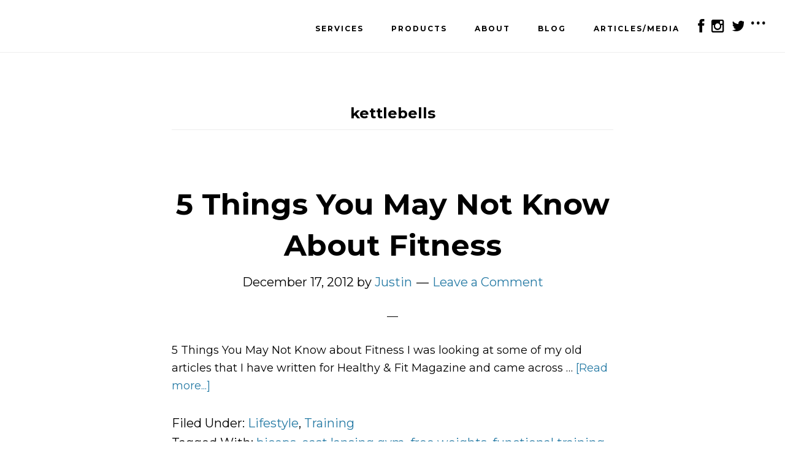

--- FILE ---
content_type: text/html; charset=UTF-8
request_url: https://grinnelltraining.com/tag/kettlebells/
body_size: 10171
content:
<!DOCTYPE html>
<html lang="en-US">
<head >
<meta charset="UTF-8" />
<meta name="viewport" content="width=device-width, initial-scale=1" />
<meta name='robots' content='index, follow, max-image-preview:large, max-snippet:-1, max-video-preview:-1' />

	<!-- This site is optimized with the Yoast SEO plugin v16.1.1 - https://yoast.com/wordpress/plugins/seo/ -->
	<title>kettlebells Archives - Grinnell Training</title>
	<link rel="canonical" href="https://grinnelltraining.com/tag/kettlebells/" />
	<meta property="og:locale" content="en_US" />
	<meta property="og:type" content="article" />
	<meta property="og:title" content="kettlebells Archives - Grinnell Training" />
	<meta property="og:url" content="https://grinnelltraining.com/tag/kettlebells/" />
	<meta property="og:site_name" content="Grinnell Training" />
	<meta name="twitter:card" content="summary" />
	<script type="application/ld+json" class="yoast-schema-graph">{"@context":"https://schema.org","@graph":[{"@type":"WebSite","@id":"http://grinnelltraining.com/#website","url":"http://grinnelltraining.com/","name":"Grinnell Training","description":"Real Workouts. Real Eating. Real life.","potentialAction":[{"@type":"SearchAction","target":"http://grinnelltraining.com/?s={search_term_string}","query-input":"required name=search_term_string"}],"inLanguage":"en-US"},{"@type":"CollectionPage","@id":"https://grinnelltraining.com/tag/kettlebells/#webpage","url":"https://grinnelltraining.com/tag/kettlebells/","name":"kettlebells Archives - Grinnell Training","isPartOf":{"@id":"http://grinnelltraining.com/#website"},"breadcrumb":{"@id":"https://grinnelltraining.com/tag/kettlebells/#breadcrumb"},"inLanguage":"en-US","potentialAction":[{"@type":"ReadAction","target":["https://grinnelltraining.com/tag/kettlebells/"]}]},{"@type":"BreadcrumbList","@id":"https://grinnelltraining.com/tag/kettlebells/#breadcrumb","itemListElement":[{"@type":"ListItem","position":1,"item":{"@type":"WebPage","@id":"http://grinnelltraining.com/","url":"http://grinnelltraining.com/","name":"Home"}},{"@type":"ListItem","position":2,"item":{"@type":"WebPage","@id":"https://grinnelltraining.com/tag/kettlebells/","url":"https://grinnelltraining.com/tag/kettlebells/","name":"kettlebells"}}]}]}</script>
	<!-- / Yoast SEO plugin. -->


<link rel='dns-prefetch' href='//fonts.googleapis.com' />
<link rel='dns-prefetch' href='//code.ionicframework.com' />
<link rel='dns-prefetch' href='//netdna.bootstrapcdn.com' />
<link rel='dns-prefetch' href='//s.w.org' />
<link rel="alternate" type="application/rss+xml" title="Grinnell Training &raquo; Feed" href="https://grinnelltraining.com/feed/" />
<link rel="alternate" type="application/rss+xml" title="Grinnell Training &raquo; Comments Feed" href="https://grinnelltraining.com/comments/feed/" />
<link rel="alternate" type="application/rss+xml" title="Grinnell Training &raquo; kettlebells Tag Feed" href="https://grinnelltraining.com/tag/kettlebells/feed/" />
		<script type="text/javascript">
			var ajaxurl = 'https://grinnelltraining.com/wp-admin/admin-ajax.php';
		</script>
				<script type="text/javascript">
			window._wpemojiSettings = {"baseUrl":"https:\/\/s.w.org\/images\/core\/emoji\/13.0.1\/72x72\/","ext":".png","svgUrl":"https:\/\/s.w.org\/images\/core\/emoji\/13.0.1\/svg\/","svgExt":".svg","source":{"concatemoji":"https:\/\/grinnelltraining.com\/wp-includes\/js\/wp-emoji-release.min.js"}};
			!function(e,a,t){var n,r,o,i=a.createElement("canvas"),p=i.getContext&&i.getContext("2d");function s(e,t){var a=String.fromCharCode;p.clearRect(0,0,i.width,i.height),p.fillText(a.apply(this,e),0,0);e=i.toDataURL();return p.clearRect(0,0,i.width,i.height),p.fillText(a.apply(this,t),0,0),e===i.toDataURL()}function c(e){var t=a.createElement("script");t.src=e,t.defer=t.type="text/javascript",a.getElementsByTagName("head")[0].appendChild(t)}for(o=Array("flag","emoji"),t.supports={everything:!0,everythingExceptFlag:!0},r=0;r<o.length;r++)t.supports[o[r]]=function(e){if(!p||!p.fillText)return!1;switch(p.textBaseline="top",p.font="600 32px Arial",e){case"flag":return s([127987,65039,8205,9895,65039],[127987,65039,8203,9895,65039])?!1:!s([55356,56826,55356,56819],[55356,56826,8203,55356,56819])&&!s([55356,57332,56128,56423,56128,56418,56128,56421,56128,56430,56128,56423,56128,56447],[55356,57332,8203,56128,56423,8203,56128,56418,8203,56128,56421,8203,56128,56430,8203,56128,56423,8203,56128,56447]);case"emoji":return!s([55357,56424,8205,55356,57212],[55357,56424,8203,55356,57212])}return!1}(o[r]),t.supports.everything=t.supports.everything&&t.supports[o[r]],"flag"!==o[r]&&(t.supports.everythingExceptFlag=t.supports.everythingExceptFlag&&t.supports[o[r]]);t.supports.everythingExceptFlag=t.supports.everythingExceptFlag&&!t.supports.flag,t.DOMReady=!1,t.readyCallback=function(){t.DOMReady=!0},t.supports.everything||(n=function(){t.readyCallback()},a.addEventListener?(a.addEventListener("DOMContentLoaded",n,!1),e.addEventListener("load",n,!1)):(e.attachEvent("onload",n),a.attachEvent("onreadystatechange",function(){"complete"===a.readyState&&t.readyCallback()})),(n=t.source||{}).concatemoji?c(n.concatemoji):n.wpemoji&&n.twemoji&&(c(n.twemoji),c(n.wpemoji)))}(window,document,window._wpemojiSettings);
		</script>
		<style type="text/css">
img.wp-smiley,
img.emoji {
	display: inline !important;
	border: none !important;
	box-shadow: none !important;
	height: 1em !important;
	width: 1em !important;
	margin: 0 .07em !important;
	vertical-align: -0.1em !important;
	background: none !important;
	padding: 0 !important;
}
</style>
	<link rel='stylesheet' id='layerslider-css'  href='https://grinnelltraining.com/wp-content/plugins/LayerSlider/static/layerslider/css/layerslider.css' type='text/css' media='all' />
<link rel='stylesheet' id='ls-google-fonts-css'  href='https://fonts.googleapis.com/css?family=Lato:100,300,regular,700,900%7COpen+Sans:300%7CIndie+Flower:regular%7COswald:300,regular,700&#038;subset=latin%2Clatin-ext' type='text/css' media='all' />
<link rel='stylesheet' id='infinity-pro-css'  href='https://grinnelltraining.com/wp-content/themes/infinity-pro/style.css' type='text/css' media='all' />
<style id='infinity-pro-inline-css' type='text/css'>


		a,
		.entry-title a:focus,
		.entry-title a:hover,
		.featured-content .entry-meta a:focus,
		.featured-content .entry-meta a:hover,
		.front-page .genesis-nav-menu a:focus,
		.front-page .genesis-nav-menu a:hover,
		.front-page .offscreen-content-icon button:focus,
		.front-page .offscreen-content-icon button:hover,
		.front-page .white .genesis-nav-menu a:focus,
		.front-page .white .genesis-nav-menu a:hover,
		.genesis-nav-menu a:focus,
		.genesis-nav-menu a:hover,
		.genesis-nav-menu .current-menu-item > a,
		.genesis-nav-menu .sub-menu .current-menu-item > a:focus,
		.genesis-nav-menu .sub-menu .current-menu-item > a:hover,
		.genesis-responsive-menu .genesis-nav-menu a:focus,
		.genesis-responsive-menu .genesis-nav-menu a:hover,
		.menu-toggle:focus,
		.menu-toggle:hover,
		.offscreen-content button:hover,
		.offscreen-content-icon button:hover,
		.site-footer a:focus,
		.site-footer a:hover,
		.sub-menu-toggle:focus,
		.sub-menu-toggle:hover {
			color: #277ba5;
		}

		button,
		input[type="button"],
		input[type="reset"],
		input[type="select"],
		input[type="submit"],
		.button,
		.enews-widget input:hover[type="submit"],
		.front-page-1 a.button,
		.front-page-3 a.button,
		.front-page-5 a.button,
		.front-page-7 a.button,
		.footer-widgets .button:hover {
			background-color: #277ba5;
			color: #ffffff;
		}

		
</style>
<link rel='stylesheet' id='wp-block-library-css'  href='https://grinnelltraining.com/wp-includes/css/dist/block-library/style.min.css' type='text/css' media='all' />
<link rel='stylesheet' id='single-testimonial-block-css'  href='https://grinnelltraining.com/wp-content/plugins/easy-testimonials/blocks/single-testimonial/style.css' type='text/css' media='all' />
<link rel='stylesheet' id='random-testimonial-block-css'  href='https://grinnelltraining.com/wp-content/plugins/easy-testimonials/blocks/random-testimonial/style.css' type='text/css' media='all' />
<link rel='stylesheet' id='testimonials-list-block-css'  href='https://grinnelltraining.com/wp-content/plugins/easy-testimonials/blocks/testimonials-list/style.css' type='text/css' media='all' />
<link rel='stylesheet' id='testimonials-cycle-block-css'  href='https://grinnelltraining.com/wp-content/plugins/easy-testimonials/blocks/testimonials-cycle/style.css' type='text/css' media='all' />
<link rel='stylesheet' id='testimonials-grid-block-css'  href='https://grinnelltraining.com/wp-content/plugins/easy-testimonials/blocks/testimonials-grid/style.css' type='text/css' media='all' />
<link rel='stylesheet' id='wp-blog-designer-fontawesome-stylesheets-css'  href='https://grinnelltraining.com/wp-content/plugins/blog-designer//admin/css/fontawesome-all.min.css' type='text/css' media='all' />
<link rel='stylesheet' id='wp-blog-designer-css-stylesheets-css'  href='https://grinnelltraining.com/wp-content/plugins/blog-designer/public/css/designer_css.css' type='text/css' media='all' />
<link rel='stylesheet' id='easy_testimonial_style-css'  href='https://grinnelltraining.com/wp-content/plugins/easy-testimonials/include/assets/css/style.css' type='text/css' media='all' />
<link rel='stylesheet' id='collapseomatic-css-css'  href='https://grinnelltraining.com/wp-content/plugins/jquery-collapse-o-matic/light_style.css' type='text/css' media='all' />
<link rel='stylesheet' id='custom-stylesheet-css'  href='https://grinnelltraining.com/wp-content/themes/infinity-pro/custom.css' type='text/css' media='all' />
<link rel='stylesheet' id='infinity-fonts-css'  href='//fonts.googleapis.com/css?family=Montserrat%3A400%2C400i%2C700%7CRaleway%3A700&#038;ver=1.1.2' type='text/css' media='all' />
<link rel='stylesheet' id='infinity-ionicons-css'  href='//code.ionicframework.com/ionicons/2.0.1/css/ionicons.min.css' type='text/css' media='all' />
<link rel='stylesheet' id='simple-social-icons-font-css'  href='https://grinnelltraining.com/wp-content/plugins/simple-social-icons/css/style.css' type='text/css' media='all' />
<link rel='stylesheet' id='fancybox-css'  href='https://grinnelltraining.com/wp-content/plugins/easy-fancybox/css/jquery.fancybox.min.css' type='text/css' media='screen' />
<link rel='stylesheet' id='fontawesome-css'  href='//netdna.bootstrapcdn.com/font-awesome/3.2.1/css/font-awesome.min.css' type='text/css' media='all' />
<!--[if IE 7]>
<link rel='stylesheet' id='fontawesome-ie-css'  href='//netdna.bootstrapcdn.com/font-awesome/3.2.1/css/font-awesome-ie7.min.css' type='text/css' media='all' />
<![endif]-->
		<style>
			/* Accessible for screen readers but hidden from view */
			.fa-hidden { position:absolute; left:-10000px; top:auto; width:1px; height:1px; overflow:hidden; }
			.rtl .fa-hidden { left:10000px; }
			.fa-showtext { margin-right: 5px; }
		</style>
		<script type='text/javascript' id='layerslider-greensock-js-extra'>
/* <![CDATA[ */
var LS_Meta = {"v":"6.7.6"};
/* ]]> */
</script>
<script type='text/javascript' src='https://grinnelltraining.com/wp-content/plugins/LayerSlider/static/layerslider/js/greensock.js' id='layerslider-greensock-js'></script>
<script type='text/javascript' src='https://grinnelltraining.com/wp-includes/js/jquery/jquery.min.js' id='jquery-core-js'></script>
<script type='text/javascript' src='https://grinnelltraining.com/wp-includes/js/jquery/jquery-migrate.min.js' id='jquery-migrate-js'></script>
<script type='text/javascript' src='https://grinnelltraining.com/wp-content/plugins/LayerSlider/static/layerslider/js/layerslider.kreaturamedia.jquery.js' id='layerslider-js'></script>
<script type='text/javascript' src='https://grinnelltraining.com/wp-content/plugins/LayerSlider/static/layerslider/js/layerslider.transitions.js' id='layerslider-transitions-js'></script>
<script type='text/javascript' src='https://grinnelltraining.com/wp-content/plugins/blog-designer/public/js/designer.js' id='wp-blog-designer-script-js'></script>
<!--[if lt IE 9]>
<script type='text/javascript' src='https://grinnelltraining.com/wp-content/themes/genesis/lib/js/html5shiv.min.js' id='html5shiv-js'></script>
<![endif]-->
<script type='text/javascript' src='https://grinnelltraining.com/wp-content/plugins/simple-social-icons/svgxuse.js' id='svg-x-use-js'></script>
<script type='text/javascript' id='easy-testimonials-reveal-js-extra'>
/* <![CDATA[ */
var easy_testimonials_reveal = {"show_less_text":"Show Less"};
/* ]]> */
</script>
<script type='text/javascript' src='https://grinnelltraining.com/wp-content/plugins/easy-testimonials/include/assets/js/easy-testimonials-reveal.js' id='easy-testimonials-reveal-js'></script>
<meta name="generator" content="Powered by LayerSlider 6.7.6 - Multi-Purpose, Responsive, Parallax, Mobile-Friendly Slider Plugin for WordPress." />
<!-- LayerSlider updates and docs at: https://layerslider.kreaturamedia.com -->
<link rel="https://api.w.org/" href="https://grinnelltraining.com/wp-json/" /><link rel="alternate" type="application/json" href="https://grinnelltraining.com/wp-json/wp/v2/tags/276" /><link rel="EditURI" type="application/rsd+xml" title="RSD" href="https://grinnelltraining.com/xmlrpc.php?rsd" />
<link rel="wlwmanifest" type="application/wlwmanifest+xml" href="https://grinnelltraining.com/wp-includes/wlwmanifest.xml" /> 
<meta name="generator" content="WordPress 5.7.14" />

<!-- Bad Behavior 2.2.24 run time: 1.713 ms -->
<style type="text/css" media="screen"></style><style type="text/css" media="screen">@media (max-width: 728px) {}</style><style type="text/css" media="screen">@media (max-width: 320px) {}</style><script type="text/javascript">
(function(url){
	if(/(?:Chrome\/26\.0\.1410\.63 Safari\/537\.31|WordfenceTestMonBot)/.test(navigator.userAgent)){ return; }
	var addEvent = function(evt, handler) {
		if (window.addEventListener) {
			document.addEventListener(evt, handler, false);
		} else if (window.attachEvent) {
			document.attachEvent('on' + evt, handler);
		}
	};
	var removeEvent = function(evt, handler) {
		if (window.removeEventListener) {
			document.removeEventListener(evt, handler, false);
		} else if (window.detachEvent) {
			document.detachEvent('on' + evt, handler);
		}
	};
	var evts = 'contextmenu dblclick drag dragend dragenter dragleave dragover dragstart drop keydown keypress keyup mousedown mousemove mouseout mouseover mouseup mousewheel scroll'.split(' ');
	var logHuman = function() {
		if (window.wfLogHumanRan) { return; }
		window.wfLogHumanRan = true;
		var wfscr = document.createElement('script');
		wfscr.type = 'text/javascript';
		wfscr.async = true;
		wfscr.src = url + '&r=' + Math.random();
		(document.getElementsByTagName('head')[0]||document.getElementsByTagName('body')[0]).appendChild(wfscr);
		for (var i = 0; i < evts.length; i++) {
			removeEvent(evts[i], logHuman);
		}
	};
	for (var i = 0; i < evts.length; i++) {
		addEvent(evts[i], logHuman);
	}
})('//grinnelltraining.com/?wordfence_lh=1&hid=BAD534A469AA092B6AD3219D4FDD2AE7');
</script><link rel="icon" href="https://grinnelltraining.com/wp-content/themes/infinity-pro/images/favicon.ico" />
<link rel="pingback" href="https://grinnelltraining.com/xmlrpc.php" />
<style type="text/css">.site-title a { background: url(https://grinnelltraining.com.s208652.gridserver.com/wp-content/uploads/2017/04/grinnell-training-logo.png) no-repeat !important; }</style>
		<style type="text/css" id="wp-custom-css">
			/*

*/		</style>
		</head>
<body class="archive tag tag-kettlebells tag-276 custom-header header-image header-full-width full-width-content elementor-default elementor-kit-4019" itemscope itemtype="https://schema.org/WebPage"><div class="site-container"><ul class="genesis-skip-link"><li><a href="#genesis-content" class="screen-reader-shortcut"> Skip to content</a></li></ul><div class="offscreen-content-icon"><button class="offscreen-content-toggle"><i class="icon ion-ios-more"></i> <span class="screen-reader-text">Show Offscreen Content</span></button></div><div class="offscreen-content"><div class="offscreen-container"><div class="widget-area"><button class="offscreen-content-toggle"><i class="icon ion-ios-close-empty"></i> <span class="screen-reader-text">Hide Offscreen Content</span></button><div class="wrap">
		<section id="recent-posts-4" class="widget widget_recent_entries"><div class="widget-wrap">
		<h3 class="widgettitle widget-title">Recent Posts</h3>

		<ul>
											<li>
					<a href="https://grinnelltraining.com/muscle-in-minutes-shoulders/">Muscle in Minutes: Shoulders</a>
											<span class="post-date">June 8, 2021</span>
									</li>
											<li>
					<a href="https://grinnelltraining.com/muscle-in-minutes-arms/">Muscle in Minutes: Arms</a>
											<span class="post-date">June 3, 2021</span>
									</li>
											<li>
					<a href="https://grinnelltraining.com/muscle-in-minutes-chest/">Muscle in Minutes: Chest</a>
											<span class="post-date">May 24, 2021</span>
									</li>
											<li>
					<a href="https://grinnelltraining.com/muscle-in-minutes-back/">Muscle in Minutes: Back</a>
											<span class="post-date">May 17, 2021</span>
									</li>
											<li>
					<a href="https://grinnelltraining.com/fast-muscle-legs/">Fast Muscle: Legs</a>
											<span class="post-date">May 11, 2021</span>
									</li>
					</ul>

		</div></section>
<section id="archives-4" class="widget widget_archive"><div class="widget-wrap"><h3 class="widgettitle widget-title">Archives</h3>

			<ul>
					<li><a href='https://grinnelltraining.com/2021/06/'>June 2021</a>&nbsp;(2)</li>
	<li><a href='https://grinnelltraining.com/2021/05/'>May 2021</a>&nbsp;(4)</li>
	<li><a href='https://grinnelltraining.com/2021/04/'>April 2021</a>&nbsp;(3)</li>
	<li><a href='https://grinnelltraining.com/2021/03/'>March 2021</a>&nbsp;(1)</li>
	<li><a href='https://grinnelltraining.com/2020/11/'>November 2020</a>&nbsp;(1)</li>
	<li><a href='https://grinnelltraining.com/2019/07/'>July 2019</a>&nbsp;(1)</li>
	<li><a href='https://grinnelltraining.com/2019/06/'>June 2019</a>&nbsp;(2)</li>
	<li><a href='https://grinnelltraining.com/2019/04/'>April 2019</a>&nbsp;(4)</li>
	<li><a href='https://grinnelltraining.com/2019/02/'>February 2019</a>&nbsp;(1)</li>
	<li><a href='https://grinnelltraining.com/2019/01/'>January 2019</a>&nbsp;(4)</li>
	<li><a href='https://grinnelltraining.com/2018/12/'>December 2018</a>&nbsp;(13)</li>
	<li><a href='https://grinnelltraining.com/2016/04/'>April 2016</a>&nbsp;(1)</li>
	<li><a href='https://grinnelltraining.com/2016/02/'>February 2016</a>&nbsp;(1)</li>
	<li><a href='https://grinnelltraining.com/2015/05/'>May 2015</a>&nbsp;(1)</li>
	<li><a href='https://grinnelltraining.com/2015/04/'>April 2015</a>&nbsp;(1)</li>
	<li><a href='https://grinnelltraining.com/2015/03/'>March 2015</a>&nbsp;(3)</li>
	<li><a href='https://grinnelltraining.com/2014/11/'>November 2014</a>&nbsp;(1)</li>
	<li><a href='https://grinnelltraining.com/2014/10/'>October 2014</a>&nbsp;(1)</li>
	<li><a href='https://grinnelltraining.com/2014/09/'>September 2014</a>&nbsp;(1)</li>
	<li><a href='https://grinnelltraining.com/2014/05/'>May 2014</a>&nbsp;(1)</li>
	<li><a href='https://grinnelltraining.com/2014/03/'>March 2014</a>&nbsp;(1)</li>
	<li><a href='https://grinnelltraining.com/2014/02/'>February 2014</a>&nbsp;(1)</li>
	<li><a href='https://grinnelltraining.com/2014/01/'>January 2014</a>&nbsp;(2)</li>
	<li><a href='https://grinnelltraining.com/2013/08/'>August 2013</a>&nbsp;(1)</li>
	<li><a href='https://grinnelltraining.com/2013/07/'>July 2013</a>&nbsp;(1)</li>
	<li><a href='https://grinnelltraining.com/2013/06/'>June 2013</a>&nbsp;(2)</li>
	<li><a href='https://grinnelltraining.com/2013/05/'>May 2013</a>&nbsp;(2)</li>
	<li><a href='https://grinnelltraining.com/2013/04/'>April 2013</a>&nbsp;(1)</li>
	<li><a href='https://grinnelltraining.com/2013/03/'>March 2013</a>&nbsp;(1)</li>
	<li><a href='https://grinnelltraining.com/2012/12/'>December 2012</a>&nbsp;(1)</li>
	<li><a href='https://grinnelltraining.com/2012/10/'>October 2012</a>&nbsp;(3)</li>
	<li><a href='https://grinnelltraining.com/2012/09/'>September 2012</a>&nbsp;(3)</li>
	<li><a href='https://grinnelltraining.com/2012/08/'>August 2012</a>&nbsp;(2)</li>
	<li><a href='https://grinnelltraining.com/2012/07/'>July 2012</a>&nbsp;(1)</li>
	<li><a href='https://grinnelltraining.com/2012/05/'>May 2012</a>&nbsp;(3)</li>
			</ul>

			</div></section>
<section id="featured-post-9" class="widget featured-content featuredpost"><div class="widget-wrap"><article class="post-4063 post type-post status-publish format-standard has-post-thumbnail category-training tag-bench-press tag-chest tag-muscle tag-muscle-building tag-press tag-push-day tag-push-ups tag-strength-training entry"><a href="https://grinnelltraining.com/muscle-in-minutes-chest/" class="aligncenter" aria-hidden="true" tabindex="-1"><img width="150" height="150" src="https://grinnelltraining.com/wp-content/uploads/2019/01/weighted-chin-up-150x150.jpg" class="entry-image attachment-post" alt="" loading="lazy" itemprop="image" srcset="https://grinnelltraining.com/wp-content/uploads/2019/01/weighted-chin-up-150x150.jpg 150w, https://grinnelltraining.com/wp-content/uploads/2019/01/weighted-chin-up-300x300.jpg 300w, https://grinnelltraining.com/wp-content/uploads/2019/01/weighted-chin-up-768x768.jpg 768w, https://grinnelltraining.com/wp-content/uploads/2019/01/weighted-chin-up-1024x1024.jpg 1024w, https://grinnelltraining.com/wp-content/uploads/2019/01/weighted-chin-up-75x75.jpg 75w, https://grinnelltraining.com/wp-content/uploads/2019/01/weighted-chin-up-600x600.jpg 600w, https://grinnelltraining.com/wp-content/uploads/2019/01/weighted-chin-up-50x50.jpg 50w" sizes="(max-width: 150px) 100vw, 150px" /></a><span class="alignnone"><img alt='' src='https://secure.gravatar.com/avatar/0649350e6e552b12fe3648ea96686a45?s=45&#038;d=mm&#038;r=g' srcset='https://secure.gravatar.com/avatar/0649350e6e552b12fe3648ea96686a45?s=90&#038;d=mm&#038;r=g 2x' class='avatar avatar-45 photo' height='45' width='45' loading='lazy'/></span><header class="entry-header"><h4 class="entry-title" itemprop="headline"><a href="https://grinnelltraining.com/muscle-in-minutes-chest/">Muscle in Minutes: Chest</a></h4></header><div class="entry-content"><p> There are a few things that need to happen in order to produce muscle growth. You need to use significant load when lifting weights Enough time under tension to create structural damage to the muscle tissue Enough stimuli to up-regulate anabolic hormones and increase protein synthesis Proper recovery and workout nutrition Many people often think that if they lift as heavy as possible, or use as much volume (sets and reps) as possible they will [&hellip;]</p>
</div></article><article class="post-4065 post type-post status-publish format-standard has-post-thumbnail category-training tag-back tag-fat-loss tag-lats tag-muscle tag-musclebuilding tag-pull-up tag-rows tag-strengthtraining tag-traps-posterior-chain entry"><a href="https://grinnelltraining.com/muscle-in-minutes-back/" class="aligncenter" aria-hidden="true" tabindex="-1"><img width="150" height="150" src="https://grinnelltraining.com/wp-content/uploads/2021/04/jc-150x150.jpg" class="entry-image attachment-post" alt="" loading="lazy" itemprop="image" srcset="https://grinnelltraining.com/wp-content/uploads/2021/04/jc-150x150.jpg 150w, https://grinnelltraining.com/wp-content/uploads/2021/04/jc-75x75.jpg 75w, https://grinnelltraining.com/wp-content/uploads/2021/04/jc-600x600.jpg 600w, https://grinnelltraining.com/wp-content/uploads/2021/04/jc-50x50.jpg 50w" sizes="(max-width: 150px) 100vw, 150px" /></a><span class="alignnone"><img alt='' src='https://secure.gravatar.com/avatar/0649350e6e552b12fe3648ea96686a45?s=45&#038;d=mm&#038;r=g' srcset='https://secure.gravatar.com/avatar/0649350e6e552b12fe3648ea96686a45?s=90&#038;d=mm&#038;r=g 2x' class='avatar avatar-45 photo' height='45' width='45' loading='lazy'/></span><header class="entry-header"><h4 class="entry-title" itemprop="headline"><a href="https://grinnelltraining.com/muscle-in-minutes-back/">Muscle in Minutes: Back</a></h4></header><div class="entry-content"><p>There are a few things that need to happen in order to produce muscle growth. You need to use significant load when lifting weights Enough time under tension to create structural damage to the muscle tissue Enough stimuli to up-regulate anabolic hormones and increase protein synthesis Proper recovery and workout nutrition Many people often think that if they lift as heavy as possible, or use as much volume (sets and reps) as possible they will [&hellip;]</p>
</div></article><article class="post-4061 post type-post status-publish format-standard has-post-thumbnail category-training entry"><a href="https://grinnelltraining.com/fast-muscle-legs/" class="aligncenter" aria-hidden="true" tabindex="-1"><img width="150" height="150" src="https://grinnelltraining.com/wp-content/uploads/2015/09/clean-150x150.jpg" class="entry-image attachment-post" alt="" loading="lazy" itemprop="image" srcset="https://grinnelltraining.com/wp-content/uploads/2015/09/clean-150x150.jpg 150w, https://grinnelltraining.com/wp-content/uploads/2015/09/clean-300x300.jpg 300w, https://grinnelltraining.com/wp-content/uploads/2015/09/clean-768x768.jpg 768w, https://grinnelltraining.com/wp-content/uploads/2015/09/clean-1024x1024.jpg 1024w, https://grinnelltraining.com/wp-content/uploads/2015/09/clean-100x100.jpg 100w, https://grinnelltraining.com/wp-content/uploads/2015/09/clean.jpg 1365w" sizes="(max-width: 150px) 100vw, 150px" /></a><span class="alignnone"><img alt='' src='https://secure.gravatar.com/avatar/0649350e6e552b12fe3648ea96686a45?s=45&#038;d=mm&#038;r=g' srcset='https://secure.gravatar.com/avatar/0649350e6e552b12fe3648ea96686a45?s=90&#038;d=mm&#038;r=g 2x' class='avatar avatar-45 photo' height='45' width='45' loading='lazy'/></span><header class="entry-header"><h4 class="entry-title" itemprop="headline"><a href="https://grinnelltraining.com/fast-muscle-legs/">Fast Muscle: Legs</a></h4></header><div class="entry-content"><p>There are a few things that need to happen in order to produce muscle growth. You need to use significant load when lifting weights Enough time under tension to create structural damage to the muscle tissue Enough stimuli to up-regulate anabolic hormones and increase protein synthesis Proper recovery and workout nutrition Workout #1   When I think of athletes with huge quads, I think of Olympic lifters. They perform a ton of fronts, heavy. So [&hellip;]</p>
</div></article><article class="post-4052 post type-post status-publish format-standard has-post-thumbnail category-training tag-dan-john tag-fat-loss tag-hamstrings tag-legs tag-loaded-carry tag-lower-body tag-muscle tag-quads tag-sports tag-strength tag-trainining entry"><a href="https://grinnelltraining.com/muscle-in-minutes-loaded-carry-complex/" class="aligncenter" aria-hidden="true" tabindex="-1"><img width="150" height="150" src="https://grinnelltraining.com/wp-content/uploads/2021/04/JG-Farmer-Carry--150x150.jpg" class="entry-image attachment-post" alt="" loading="lazy" itemprop="image" srcset="https://grinnelltraining.com/wp-content/uploads/2021/04/JG-Farmer-Carry--150x150.jpg 150w, https://grinnelltraining.com/wp-content/uploads/2021/04/JG-Farmer-Carry--300x300.jpg 300w, https://grinnelltraining.com/wp-content/uploads/2021/04/JG-Farmer-Carry--768x768.jpg 768w, https://grinnelltraining.com/wp-content/uploads/2021/04/JG-Farmer-Carry--75x75.jpg 75w, https://grinnelltraining.com/wp-content/uploads/2021/04/JG-Farmer-Carry--600x600.jpg 600w, https://grinnelltraining.com/wp-content/uploads/2021/04/JG-Farmer-Carry--50x50.jpg 50w, https://grinnelltraining.com/wp-content/uploads/2021/04/JG-Farmer-Carry-.jpg 960w" sizes="(max-width: 150px) 100vw, 150px" /></a><span class="alignnone"><img alt='' src='https://secure.gravatar.com/avatar/0649350e6e552b12fe3648ea96686a45?s=45&#038;d=mm&#038;r=g' srcset='https://secure.gravatar.com/avatar/0649350e6e552b12fe3648ea96686a45?s=90&#038;d=mm&#038;r=g 2x' class='avatar avatar-45 photo' height='45' width='45' loading='lazy'/></span><header class="entry-header"><h4 class="entry-title" itemprop="headline"><a href="https://grinnelltraining.com/muscle-in-minutes-loaded-carry-complex/">Muscle In Minutes: Loaded Carry Complex</a></h4></header><div class="entry-content"><p>During the last several years, the loaded carry (most notable the farmers carry) has exploded on the scene. Everyone from bodybuilders to Cross fitters has started to include various loaded carries into their routines and for a good reason. A loaded carry is where an athlete picks up and carries a heavy object and walks with it for an extended period of time or distance. This can be done with various objects, such as dumbbells, [&hellip;]</p>
</div></article><article class="post-4054 post type-post status-publish format-standard has-post-thumbnail category-training tag-barbell tag-dumbbell tag-kettlebell tag-muscle-building tag-strength tag-strengthtraining tag-weightlifting entry"><a href="https://grinnelltraining.com/fast-muscle-a-complete-guide-to-build-muscle-efficiently/" class="aligncenter" aria-hidden="true" tabindex="-1"><img width="150" height="150" src="https://grinnelltraining.com/wp-content/uploads/2021/04/deadlift--150x150.jpg" class="entry-image attachment-post" alt="" loading="lazy" itemprop="image" srcset="https://grinnelltraining.com/wp-content/uploads/2021/04/deadlift--150x150.jpg 150w, https://grinnelltraining.com/wp-content/uploads/2021/04/deadlift--75x75.jpg 75w, https://grinnelltraining.com/wp-content/uploads/2021/04/deadlift--50x50.jpg 50w" sizes="(max-width: 150px) 100vw, 150px" /></a><span class="alignnone"><img alt='' src='https://secure.gravatar.com/avatar/0649350e6e552b12fe3648ea96686a45?s=45&#038;d=mm&#038;r=g' srcset='https://secure.gravatar.com/avatar/0649350e6e552b12fe3648ea96686a45?s=90&#038;d=mm&#038;r=g 2x' class='avatar avatar-45 photo' height='45' width='45' loading='lazy'/></span><header class="entry-header"><h4 class="entry-title" itemprop="headline"><a href="https://grinnelltraining.com/fast-muscle-a-complete-guide-to-build-muscle-efficiently/">Fast Muscle: A Complete Guide To Build Muscle Efficiently</a></h4></header><div class="entry-content"><p>The longer that I am in the lifting game, the more I look to be more efficient with my workouts. In a perfect world, I would write programs for my clients and myself that would include the following: Soft tissue works with various foam rollers and massage balls Corrective exercises to improve any dysfunctions Mobility work Stretching Groundwork (rolling, crawling, Get-ups, etc.) Nervous system development/power work (med ball throws and plyos) Strength training Conditioning/cardiovascular work [&hellip;]</p>
</div></article><article class="post-4050 post type-post status-publish format-standard has-post-thumbnail category-training entry"><a href="https://grinnelltraining.com/frequent-full-body-strength-workouts-for-more-muscle/" class="aligncenter" aria-hidden="true" tabindex="-1"><img width="150" height="150" src="https://grinnelltraining.com/wp-content/uploads/2021/04/B7D4D8C9-2007-4F84-BA7A-6F66F0768751-150x150.jpg" class="entry-image attachment-post" alt="" loading="lazy" itemprop="image" srcset="https://grinnelltraining.com/wp-content/uploads/2021/04/B7D4D8C9-2007-4F84-BA7A-6F66F0768751-150x150.jpg 150w, https://grinnelltraining.com/wp-content/uploads/2021/04/B7D4D8C9-2007-4F84-BA7A-6F66F0768751-75x75.jpg 75w, https://grinnelltraining.com/wp-content/uploads/2021/04/B7D4D8C9-2007-4F84-BA7A-6F66F0768751-600x600.jpg 600w, https://grinnelltraining.com/wp-content/uploads/2021/04/B7D4D8C9-2007-4F84-BA7A-6F66F0768751-50x50.jpg 50w" sizes="(max-width: 150px) 100vw, 150px" /></a><span class="alignnone"><img alt='' src='https://secure.gravatar.com/avatar/0649350e6e552b12fe3648ea96686a45?s=45&#038;d=mm&#038;r=g' srcset='https://secure.gravatar.com/avatar/0649350e6e552b12fe3648ea96686a45?s=90&#038;d=mm&#038;r=g 2x' class='avatar avatar-45 photo' height='45' width='45' loading='lazy'/></span><header class="entry-header"><h4 class="entry-title" itemprop="headline"><a href="https://grinnelltraining.com/frequent-full-body-strength-workouts-for-more-muscle/">Frequent Full-Body Strength Workouts For More Muscle</a></h4></header><div class="entry-content"><p>The best way to build muscle is to perform full-body strength training sessions frequently throughout the week. The combo of lower and upper-body movement that involves multiple muscle groups done in a circuit fashion stimulates anabolic hormones and protein synthesis which are two of the major players at stimulating muscle growth. Performing multiple full-body strength routines must be done correctly in order to produce results. Hitting each muscle group 3 to 4 days per week [&hellip;]</p>
</div></article><article class="post-4020 post type-post status-publish format-standard has-post-thumbnail category-training tag-kettlebell-swing tag-medicine-ball tag-plyometric tag-power tag-speed tag-sports-performance tag-strength entry"><a href="https://grinnelltraining.com/every-body-needs-to-train-for-power/" class="aligncenter" aria-hidden="true" tabindex="-1"><img width="150" height="150" src="https://grinnelltraining.com/wp-content/uploads/2021/01/IMG_1176-150x150.jpg" class="entry-image attachment-post" alt="" loading="lazy" itemprop="image" srcset="https://grinnelltraining.com/wp-content/uploads/2021/01/IMG_1176-150x150.jpg 150w, https://grinnelltraining.com/wp-content/uploads/2021/01/IMG_1176-75x75.jpg 75w, https://grinnelltraining.com/wp-content/uploads/2021/01/IMG_1176-600x600.jpg 600w, https://grinnelltraining.com/wp-content/uploads/2021/01/IMG_1176-50x50.jpg 50w" sizes="(max-width: 150px) 100vw, 150px" /></a><span class="alignnone"><img alt='' src='https://secure.gravatar.com/avatar/0649350e6e552b12fe3648ea96686a45?s=45&#038;d=mm&#038;r=g' srcset='https://secure.gravatar.com/avatar/0649350e6e552b12fe3648ea96686a45?s=90&#038;d=mm&#038;r=g 2x' class='avatar avatar-45 photo' height='45' width='45' loading='lazy'/></span><header class="entry-header"><h4 class="entry-title" itemprop="headline"><a href="https://grinnelltraining.com/every-body-needs-to-train-for-power/">Every BODY Needs To Train For Power</a></h4></header><div class="entry-content"><p>Power training is a vital piece of the functional training puzzle for both competitive athletes &amp; general population clients. Progressive exposure to high-velocity movements trains the nervous system to recruit high-threshold motor units, reflexively stabilize joints and develop the local tissue resiliency necessary to withstand the demands of high-velocity sports, making it a valuable tool for both performance enhancement and injury reduction. Throwing low/moderate weight medicine balls with intent and at high velocity promotes the [&hellip;]</p>
</div></article><article class="post-4032 post type-post status-publish format-standard has-post-thumbnail category-business category-training tag-business tag-fat-loss tag-fitness tag-large-group-training tag-mobility tag-personal-training tag-power tag-program-design tag-small-group-training tag-strength tag-workout entry"><a href="https://grinnelltraining.com/the-grinnell-training-workout-program-design-book-summary/" class="aligncenter" aria-hidden="true" tabindex="-1"><img width="150" height="150" src="https://grinnelltraining.com/wp-content/uploads/2021/03/IMG_2334-150x150.jpg" class="entry-image attachment-post" alt="" loading="lazy" itemprop="image" srcset="https://grinnelltraining.com/wp-content/uploads/2021/03/IMG_2334-150x150.jpg 150w, https://grinnelltraining.com/wp-content/uploads/2021/03/IMG_2334-75x75.jpg 75w, https://grinnelltraining.com/wp-content/uploads/2021/03/IMG_2334-600x600.jpg 600w, https://grinnelltraining.com/wp-content/uploads/2021/03/IMG_2334-50x50.jpg 50w" sizes="(max-width: 150px) 100vw, 150px" /></a><span class="alignnone"><img alt='' src='https://secure.gravatar.com/avatar/0649350e6e552b12fe3648ea96686a45?s=45&#038;d=mm&#038;r=g' srcset='https://secure.gravatar.com/avatar/0649350e6e552b12fe3648ea96686a45?s=90&#038;d=mm&#038;r=g 2x' class='avatar avatar-45 photo' height='45' width='45' loading='lazy'/></span><header class="entry-header"><h4 class="entry-title" itemprop="headline"><a href="https://grinnelltraining.com/the-grinnell-training-workout-program-design-book-summary/">The Grinnell Training Workout Program Design Book Summary</a></h4></header><div class="entry-content"><p>In 2017, I wrote a Complete Programming Guide For Small Group and Large Group Personal Training Since then, there has been over 100 of our intern at State of Fitness that have read the manual. Each semester, our interns are required to turn in a detailed summary of what they learned from the manual. One of our amazing interns, Maryam Abbasi, has written a fantastic summary I wanted to share. You can click io the [&hellip;]</p>
</div></article></div></section>
</div></div></div></div><header class="site-header" itemscope itemtype="https://schema.org/WPHeader"><div class="wrap"><div class="title-area"><p class="site-title" itemprop="headline"><a href="https://grinnelltraining.com/">Grinnell Training</a></p><p class="site-description" itemprop="description">Real Workouts. Real Eating. Real life.</p></div><nav class="nav-primary" aria-label="Main" itemscope itemtype="https://schema.org/SiteNavigationElement" id="genesis-nav-primary"><div class="wrap"><ul id="menu-main-menu" class="menu genesis-nav-menu menu-primary js-superfish"><li id="menu-item-3569" class="menu-item menu-item-type-post_type menu-item-object-page menu-item-3569"><a href="https://grinnelltraining.com/services/" itemprop="url"><span itemprop="name">Services</span></a></li>
<li id="menu-item-3567" class="menu-item menu-item-type-post_type menu-item-object-page menu-item-3567"><a href="https://grinnelltraining.com/products/" itemprop="url"><span itemprop="name">Products</span></a></li>
<li id="menu-item-3518" class="menu-item menu-item-type-post_type menu-item-object-page menu-item-has-children menu-item-3518"><a href="https://grinnelltraining.com/about-me/" itemprop="url"><span itemprop="name">About</span></a>
<ul class="sub-menu">
	<li id="menu-item-3573" class="menu-item menu-item-type-custom menu-item-object-custom menu-item-3573"><a target="_blank" rel="noopener" href="http://mystateoffitness.com" itemprop="url"><span itemprop="name">My Training Facilities</span></a></li>
	<li id="menu-item-3517" class="menu-item menu-item-type-post_type menu-item-object-page menu-item-3517"><a href="https://grinnelltraining.com/contact/" itemprop="url"><span itemprop="name">Contact</span></a></li>
</ul>
</li>
<li id="menu-item-3570" class="menu-item menu-item-type-post_type menu-item-object-page menu-item-3570"><a href="https://grinnelltraining.com/blog/" itemprop="url"><span itemprop="name">Blog</span></a></li>
<li id="menu-item-3568" class="menu-item menu-item-type-post_type menu-item-object-page menu-item-has-children menu-item-3568"><a href="https://grinnelltraining.com/articles-media/" itemprop="url"><span itemprop="name">Articles/Media</span></a>
<ul class="sub-menu">
	<li id="menu-item-3566" class="menu-item menu-item-type-post_type menu-item-object-page menu-item-3566"><a href="https://grinnelltraining.com/resources/" itemprop="url"><span itemprop="name">Resources</span></a></li>
</ul>
</li>
<li id="menu-item-3574" class="menu-item menu-item-type-custom menu-item-object-custom social-icon facebook menu-item-3574"><a href="https://www.facebook.com/JustinGrinnellSOF/" itemprop="url"><span itemprop="name"><i class='icon-2x icon-facebook '></i><span class='fa-hidden'>Facebook</span></span></a></li>
<li id="menu-item-3576" class="menu-item menu-item-type-custom menu-item-object-custom social-icon instagram menu-item-3576"><a href="https://www.instagram.com/grinnelltraining/" itemprop="url"><span itemprop="name"><i class='icon-2x icon-instagram '></i><span class='fa-hidden'>Instagram</span></span></a></li>
<li id="menu-item-3849" class="menu-item menu-item-type-custom menu-item-object-custom social-icon twitter menu-item-3849"><a href="https://twitter.com/JustinGrinnell4?ref_src=twsrc%5Egoogle%7Ctwcamp%5Eserp%7Ctwgr%5Eauthor" itemprop="url"><span itemprop="name"><i class='icon-2x icon-twitter '></i><span class='fa-hidden'>twitter</span></span></a></li>
<li id="menu-item-3848" class="menu-item menu-item-type-custom menu-item-object-custom social-icon youtube menu-item-3848"><a href="https://www.youtube.com/channel/UC5uXhrcRQG61h_3frkUMmiQ" itemprop="url"><span itemprop="name"><i class='icon-2x icon-youtube '></i><span class='fa-hidden'>YouTube</span></span></a></li>
</ul></div></nav></div></header><div class="site-inner"><div class="content-sidebar-wrap"><main class="content" id="genesis-content"><div class="archive-description taxonomy-archive-description taxonomy-description"><h1 class="archive-title">kettlebells</h1></div><article class="post-1164 post type-post status-publish format-standard category-lifestyle category-training tag-biceps tag-east-lansing-gym tag-free-weights tag-functional-training tag-kettlebells tag-running tag-state-of-fitness tag-triceps tag-turkish-get-up tag-weight-machines entry" itemscope itemtype="https://schema.org/CreativeWork"><header class="entry-header"><h2 class="entry-title" itemprop="headline"><a class="entry-title-link" rel="bookmark" href="https://grinnelltraining.com/5-things-you-may-not-know-about-fitness/">5 Things You May Not Know About Fitness</a></h2>
<p class="entry-meta"><time class="entry-time" itemprop="datePublished" datetime="2012-12-17T05:26:38-05:00">December 17, 2012</time> by <span class="entry-author" itemprop="author" itemscope itemtype="https://schema.org/Person"><a href="https://grinnelltraining.com/author/grinnell2655/" class="entry-author-link" itemprop="url" rel="author"><span class="entry-author-name" itemprop="name">Justin</span></a></span> <span class="entry-comments-link"><a href="https://grinnelltraining.com/5-things-you-may-not-know-about-fitness/#respond">Leave a Comment</a></span> </p></header><div class="entry-content" itemprop="text"><p>5 Things You May Not Know about Fitness
I was looking at some of my old articles that I have written for Healthy &amp; Fit Magazine and came across &#x02026; <a href="https://grinnelltraining.com/5-things-you-may-not-know-about-fitness/" class="more-link">[Read more...] <span class="screen-reader-text">about 5 Things You May Not Know About Fitness</span></a></p></div><footer class="entry-footer"><p class="entry-meta"><span class="entry-categories">Filed Under: <a href="https://grinnelltraining.com/category/lifestyle/" rel="category tag">Lifestyle</a>, <a href="https://grinnelltraining.com/category/training/" rel="category tag">Training</a></span> <span class="entry-tags">Tagged With: <a href="https://grinnelltraining.com/tag/biceps/" rel="tag">biceps</a>, <a href="https://grinnelltraining.com/tag/east-lansing-gym/" rel="tag">east lansing gym</a>, <a href="https://grinnelltraining.com/tag/free-weights/" rel="tag">free weights</a>, <a href="https://grinnelltraining.com/tag/functional-training/" rel="tag">functional training</a>, <a href="https://grinnelltraining.com/tag/kettlebells/" rel="tag">kettlebells</a>, <a href="https://grinnelltraining.com/tag/running/" rel="tag">running</a>, <a href="https://grinnelltraining.com/tag/state-of-fitness/" rel="tag">State of Fitness</a>, <a href="https://grinnelltraining.com/tag/triceps/" rel="tag">triceps</a>, <a href="https://grinnelltraining.com/tag/turkish-get-up/" rel="tag">turkish get up</a>, <a href="https://grinnelltraining.com/tag/weight-machines/" rel="tag">weight machines</a></span></p></footer></article></main></div></div><footer class="site-footer" itemscope itemtype="https://schema.org/WPFooter"><div class="wrap"><div class="gototop">Copyright &copy; 2026 <a href="http://grinnelltraining.com/">Grinnell Training</a>, All Rights Reserved.</p></div><div class="creds"><p><a href="https://brightcoconut.com" target="_blank"><img src="https://brightcoconut.com/img/bright-coconut.png" alt="Website by Bright Coconut" height="26" width="40"/></a></p></div><p></p></div></footer></div><img alt='css.php' src="https://grinnelltraining.com/wp-content/plugins/cookies-for-comments/css.php?k=59cc3287f91370118f7f656d3c16f516&amp;o=i&amp;t=239652498" width='1' height='1' /><script type='text/javascript'>
var colomatduration = 'fast';
var colomatslideEffect = 'slideFade';
var colomatpauseInit = '';
var colomattouchstart = '';
</script>
<script type='text/javascript'>
/* <![CDATA[ */
r3f5x9JS=escape(document['referrer']);
hf4N='9c9a38b4f5eaee70b7164e382d09dbfb';
hf4V='2ed2672d3b4f2a1d9a472de757ab6846';
jQuery(document).ready(function($){var e="#commentform, .comment-respond form, .comment-form, #lostpasswordform, #registerform, #loginform, #login_form, #wpss_contact_form";$(e).submit(function(){$("<input>").attr("type","hidden").attr("name","r3f5x9JS").attr("value",r3f5x9JS).appendTo(e);return true;});var h="form[method='post']";$(h).submit(function(){$("<input>").attr("type","hidden").attr("name",hf4N).attr("value",hf4V).appendTo(h);return true;});});
/* ]]> */
</script> 
<style type="text/css" media="screen"></style><script type='text/javascript' src='https://grinnelltraining.com/wp-includes/js/imagesloaded.min.js' id='imagesloaded-js'></script>
<script type='text/javascript' src='https://grinnelltraining.com/wp-includes/js/masonry.min.js' id='masonry-js'></script>
<script type='text/javascript' src='https://grinnelltraining.com/wp-content/plugins/jquery-collapse-o-matic/js/collapse.js' id='collapseomatic-js-js'></script>
<script type='text/javascript' src='https://grinnelltraining.com/wp-includes/js/hoverIntent.min.js' id='hoverIntent-js'></script>
<script type='text/javascript' src='https://grinnelltraining.com/wp-content/themes/genesis/lib/js/menu/superfish.min.js' id='superfish-js'></script>
<script type='text/javascript' src='https://grinnelltraining.com/wp-content/themes/genesis/lib/js/menu/superfish.args.min.js' id='superfish-args-js'></script>
<script type='text/javascript' src='https://grinnelltraining.com/wp-content/themes/genesis/lib/js/skip-links.min.js' id='skip-links-js'></script>
<script type='text/javascript' src='https://grinnelltraining.com/wp-content/themes/infinity-pro/js/match-height.js' id='infinity-match-height-js'></script>
<script type='text/javascript' src='https://grinnelltraining.com/wp-content/themes/infinity-pro/js/global.js' id='infinity-global-js'></script>
<script type='text/javascript' id='infinity-responsive-menu-js-extra'>
/* <![CDATA[ */
var genesis_responsive_menu = {"mainMenu":"Menu","menuIconClass":"ionicons-before ion-ios-drag","subMenu":"Submenu","subMenuIconClass":"ionicons-before ion-chevron-down","menuClasses":{"others":[".nav-primary"]}};
/* ]]> */
</script>
<script type='text/javascript' src='https://grinnelltraining.com/wp-content/themes/infinity-pro/js/responsive-menus.min.js' id='infinity-responsive-menu-js'></script>
<script type='text/javascript' src='https://grinnelltraining.com/wp-content/plugins/easy-fancybox/js/jquery.fancybox.min.js' id='jquery-fancybox-js'></script>
<script type='text/javascript' id='jquery-fancybox-js-after'>
var fb_timeout, fb_opts={'overlayShow':true,'hideOnOverlayClick':true,'showCloseButton':true,'margin':20,'centerOnScroll':false,'enableEscapeButton':true,'autoScale':true };
if(typeof easy_fancybox_handler==='undefined'){
var easy_fancybox_handler=function(){
jQuery('.nofancybox,a.wp-block-file__button,a.pin-it-button,a[href*="pinterest.com/pin/create"],a[href*="facebook.com/share"],a[href*="twitter.com/share"]').addClass('nolightbox');
/* IMG */
var fb_IMG_select='a[href*=".jpg"]:not(.nolightbox,li.nolightbox>a),area[href*=".jpg"]:not(.nolightbox),a[href*=".jpeg"]:not(.nolightbox,li.nolightbox>a),area[href*=".jpeg"]:not(.nolightbox),a[href*=".png"]:not(.nolightbox,li.nolightbox>a),area[href*=".png"]:not(.nolightbox),a[href*=".webp"]:not(.nolightbox,li.nolightbox>a),area[href*=".webp"]:not(.nolightbox)';
jQuery(fb_IMG_select).addClass('fancybox image');
var fb_IMG_sections=jQuery('.gallery,.wp-block-gallery,.tiled-gallery,.wp-block-jetpack-tiled-gallery');
fb_IMG_sections.each(function(){jQuery(this).find(fb_IMG_select).attr('rel','gallery-'+fb_IMG_sections.index(this));});
jQuery('a.fancybox,area.fancybox,li.fancybox a').each(function(){jQuery(this).fancybox(jQuery.extend({},fb_opts,{'transitionIn':'elastic','easingIn':'easeOutBack','transitionOut':'elastic','easingOut':'easeInBack','opacity':false,'hideOnContentClick':false,'titleShow':true,'titlePosition':'over','titleFromAlt':true,'showNavArrows':true,'enableKeyboardNav':true,'cyclic':false}))});};
jQuery('a.fancybox-close').on('click',function(e){e.preventDefault();jQuery.fancybox.close()});
};
var easy_fancybox_auto=function(){setTimeout(function(){jQuery('#fancybox-auto').trigger('click')},1000);};
jQuery(easy_fancybox_handler);jQuery(document).on('post-load',easy_fancybox_handler);
jQuery(easy_fancybox_auto);
</script>
<script type='text/javascript' src='https://grinnelltraining.com/wp-content/plugins/easy-fancybox/js/jquery.easing.min.js' id='jquery-easing-js'></script>
<script type='text/javascript' src='https://grinnelltraining.com/wp-content/plugins/easy-fancybox/js/jquery.mousewheel.min.js' id='jquery-mousewheel-js'></script>
<script type='text/javascript' src='https://grinnelltraining.com/wp-content/plugins/wp-spamshield/js/jscripts-ftr2-min.js' id='wpss-jscripts-ftr-js'></script>
<script type='text/javascript' src='https://grinnelltraining.com/wp-content/plugins/easy-testimonials/include/assets/js/jquery.cycle2.min.js' id='gp_cycle2-js'></script>
<script type='text/javascript' src='https://grinnelltraining.com/wp-includes/js/wp-embed.min.js' id='wp-embed-js'></script>
</body></html>

<!--
Performance optimized by W3 Total Cache. Learn more: https://www.boldgrid.com/w3-total-cache/


Served from: grinnelltraining.com @ 2026-01-21 11:24:24 by W3 Total Cache
-->

--- FILE ---
content_type: text/css
request_url: https://grinnelltraining.com/wp-content/themes/infinity-pro/custom.css
body_size: 2227
content:
/* Custom Stylesheet //  Infinity Pro  //  Grinnell Training  */

/* Main 
------------------------------------------------------------ */
.header-image .title-area { margin-top: 10px; min-width: 130px; width: 15%;}
.header-image .site-title > a { min-height: 70px; }


/* Nav 
------------------------------------------------------------ */
.nav-primary {float: right; margin-top: 0px; text-align: right; width: 85%;}
.genesis-nav-menu a { font-size: 1.2rem; }
li.social-icon a { padding: 30px 5px;}
li.social-icon a:last-of-type { padding-right: 0;}

/* Typography 
------------------------------------------------------------ */
body > div { font-size: 1.8rem; }
body { line-height: 1.625;}
body, .sans, .genesis-nav-menu a, .widget-title, button, input[type="button"], input[type="reset"], input[type="select"], input[type="submit"], .button footer {
    font-family: 'Montserrat', sans-serif;
}
h1, h2, h3, h4, h5, h6, h2.entry-title, .serif {
    font-family: 'Montserrat', serif; font-weight: 700;
}

h1, h2, h3, h4, h5, h6 { margin: 2.828rem 0 1rem; line-height: 1.4;}

h1 { font-size: 4.148rem; margin-top: 0;}
h2 { font-size: 3.456rem; }
h3 { font-size: 2.88rem; }
h4 { font-size: 2.4rem; }

body, h1, h2, h3, h4, h5, h6 {
-ms-font-feature-settings: 'kern' 1,'onum' 1,'liga' 1;
-o-font-feature-settings: 'kern' 1,'onum' 1,'liga' 1;
-webkit-font-feature-settings: 'kern' 1,'onum' 1,'liga' 1;
font-feature-settings: 'kern' 1,'onum' 1,'liga' 1;
}
.caps { text-transform: uppercase; }
.small, .ninja-forms-required-items { font-size: 90%; }
    .ninja-forms-required-items { font-style: italic; padding-bottom: 15px; }
.textcenter { text-align: center; }
blockquote {
    border-left: 3px solid hsla(200, 62%, 40%, 1);
    color: hsl(0, 0%, 35%);
    margin: 40px 40px 40px 0;
    padding-left: 40px;
}
blockquote:before, blockquote:after { content: ""; display: block; }
blockquote:after { clear: both;}
.bquote-author { display: block; font-style: italic; text-align: right; }
.bquote-author:before { content: "\2014 \00a0"; }
/* placeholder text */
input::-webkit-input-placeholder, textarea::-webkit-input-placeholder {
color: hsl(0,0%,65%) !important; }
input:-moz-placeholder, textarea:-moz-placeholder {
color: hsl(0,0%,65%) !important; }
input:-ms-input-placeholder, textarea:-ms-input-placeholder {
color: hsl(0,0%,65%) !important; }

/* Clearfix 
------------------------------------------------------------ */
.clearfix:after{content:".";display:block;clear:both;visibility:hidden;line-height:0;height:0}.clearfix{display:inline-block;width:100%}html[xmlns] .clearfix{display:block}* html .clearfix{height:1%}

/* Centering 
--------------------------------------------------------- */
.flexcenter {display: -webkit-box;display: -ms-flexbox;display: flex; -webkit-box-pack: center; -ms-flex-pack: center; justify-content: center; -webkit-box-align: center; -ms-flex-align: center; align-items: center;}
/* .items {  widths and stuff  } */

/* Colors 
------------------------------------------------------------ */
.text-blue { color: hsla(200, 62%, 40%, 1); }
.text-green { color: hsla(92, 31%, 56%, 1); }

.bg-blue { background-color: hsla(200, 62%, 40%, 1); }
.bg-green { background-color: hsla(92, 31%, 56%, 1); }

/* highlight color*/
::-moz-selection { background-color: hsla(200, 62%, 40%, 1); color: #fff; }
::selection { background-color: hsla(200, 62%, 40%, 1); color: #fff; }

/* Columns (Fifths)
------------------------------------------------------------ */
.four-fifths,.one-fifth,.three-fifths,.two-fifths{float:left;margin:0 0 20px;padding-left:3%}.one-fifth{width:19%}.two-fifths{width:37.8%}.three-fifths{width:58.2%}.four-fifths{width:78.6%}@media only screen and (max-width:1280px){.one-fifth{min-height:380px}}@media only screen and (max-width:1023px){.four-fifths,.one-fifth,.three-fifths,.two-fifths{margin:0;min-height:auto;width:30%}.one-fifth:last-of-type{clear:left;margin:0 auto;width:90%}}@media only screen and (max-width:600px){.four-fifths,.one-fifth,.three-fifths,.two-fifths{margin:0;width:100%}}

/* Content Boxes
------------------------------------------------------------ */
.content-box { margin: 0 0 25px; overflow: hidden; padding: 0px 20px; }

.content-box a { border-bottom: 1px solid hsl(0, 0%, 98%);}
.content-box a:hover { border-bottom: 1px dotted hsl(0, 0%, 96%);}

.content-box.bg-blue *,
.content-box.bg-green * { color: hsl(0, 0%, 100%);}

/* Color Buttons
------------------------------------------------------------ */
.button { border-radius: 5px; color: hsl(0,0%,100%) !important; display: inline-block; font-size: 14px; font-weight: 800; letter-spacing: 2px; padding: 15px 35px; position: relative; text-decoration: none; text-transform: uppercase; width: auto; }
.button:hover { text-decoration: none; }
 
.button,
button,
input[type="button"],
input[type="reset"],
input[type="submit"],
.widget .button {
    background-color: hsla(92, 31%, 56%, 1);
    border: 3px solid hsla(92, 31%, 56%, 1);
    -webkit-transition: none;
    transition: none;
}
 
.button:hover,
button:hover,
input[type="button"]:hover,
input[type="reset"]:hover,
input[type="submit"]:hover,
.widget .button:hover {
    background-color: hsla(0, 0%, 100%, 1.0);
    border: 3px solid hsla(92, 31%, 56%, 1);
    color: hsla(92, 31%, 56%, 1) !important;
    top: 0;
}
button.offscreen-content-toggle { border: none; }
button.offscreen-content-toggle:hover { border: none; }

.button:active {
    -webkit-box-shadow: 0 0 hsla(92, 31%, 56%, 1);
    box-shadow: 0 0 hsla(92, 31%, 56%, 1);
    top: 0;
}

.buttoncenter,
.buttonfull { display: block; margin: 24px auto; text-align: center; width: 100%; }
.buttoncenter { max-width: 400px;}
.buttonlarge { font-size: 20px !important; }

/* Download Boxes 
------------------------------------------------------------ */
.download-row{display:-ms-flexbox;display:-webkit-box;display:flex;overflow:scroll;margin-bottom:20px}.download-block{border:1px solid hsl(0,0%,80%);/*box-shadow:4px 4px 0 0 hsla(0,0%,20%,0.15);*/-moz-flex:1;-ms-flex:1;-o-flex:1;-webkit-box-flex:1;flex:1;float:left;margin-bottom:0px;margin-right:3%;padding:30px;text-align:center;width:23%}.download-block p{margin-bottom:20px}.download-block h4{margin-top:0}.download-block .button{margin-bottom:0;padding:5px 12px!important;text-transform:uppercase}p.download-icon{margin:0}.download-block .icon{color:hsla(338,9%,63%,1);font-size:60px;line-height:1.3}@media only screen and (max-width:600px){.download-row{display:block;margin-bottom:0}.download-block{margin-bottom:20px;width:100%}}

/* E-News Widgets - Home
------------------------------------------------------------ */
.enews-widget{background-color:hsla(223,48%,35%,1);text-align:center;clear:both;margin:60px 0 0;padding:15px 10px}.enews-widget .widget-title{color:#fff!important;font-size:16px;text-align:center}.enews-widget input,.enews-widget input[type=submit]{color:#b2b2b2;margin:11px 7px inherit inherit;padding:10px;width:27%!important}.enews-widget input[type=submit]{background-color:hsla(223,48%,22%,1);border-radius:5px!important;margin-left:15px;width:4%!important}.enews #subbox{border-radius:0;font-style:normal;padding:11px 15px}@media only screen and (max-width:800px){.enews-widget input,.enews-widget input[type=submit]{text-align:center;width:90%!important}.enews #subbox{margin:10px 9px inherit inherit!important;width:89%!important}.enews-widget input[type=submit]{margin-right:23px;width:93%!important}}

/* Footer 
------------------------------------------------------------ */
.site-footer { border-top: none; }
.site-footer, .site-footer a { color: hsl(0, 0%, 70%); font-size: 1.4rem; }
    .site-footer a:hover { color: hsla(0, 0%, 80%, 1); }
.creds img {
    max-width: 34px;
    -ms-filter: "progid:DXImageTransform.Microsoft.Alpha(Opacity=20)";
    filter: progid:DXImageTransform.Microsoft.Alpha(Opacity=20);
    opacity: .2;
    padding-top: 20px;
}

/* iFrames (responsive) 
------------------------------------------------------------ */
.responsivo{overflow:hidden;padding-bottom:56.25%;position:relative;height:0}
.responsivo iframe{left:0;top:0;height:100%;width:100%;position:absolute}

/* Images 
------------------------------------------------------------ */
.wp-caption { max-width: 96% !important; width: auto !important; }

/* Print 
------------------------------------------------------------ */
@media print{a[href]:after{content:" (" attr(href) ") "}}